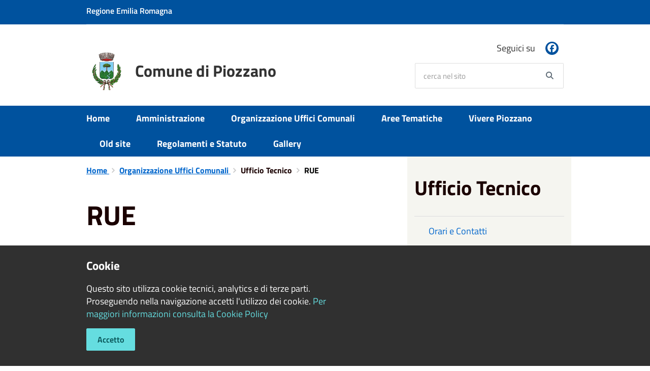

--- FILE ---
content_type: text/html; charset=UTF-8
request_url: https://www.comune.piozzano.pc.it/index.php/it/page/rue-1
body_size: 62173
content:
<!DOCTYPE html>
<html class="no-js" lang="it">
    <head>
        <meta charset="utf-8">
        <meta name="viewport" content="width=device-width, initial-scale=1">
        <meta http-equiv="X-UA-Compatible" content="IE=edge"/>
        <meta name="csrf-token" content="dacQvQNHBMAAr0nXTCoXzL4poWqEsq2n9BHkcdfF">
        <title>RUE - Comune di Piozzano</title>

        <link rel="stylesheet" href="/css/font-comunal/font-comunal.css">

        <!--[if lt IE 9]>
        <script src="/js/respond.min.js"></script>

        <![endif]-->

        <link rel="stylesheet" href="/css/spid-sp-access-button.min.css" />
        <link rel="stylesheet" href="/css/municipium.css?id=72c008831827b4d40943">
        <link rel="stylesheet" href="/css/bootstrap.css?id=e4086050b409b869fdc4">
        <link rel="stylesheet" href="/css/app.css?id=d597eb01951e4ca45f69">

        <link rel="stylesheet" href="/css/leaflet/leaflet.css" crossorigin=""/>
        <link rel="stylesheet" href="/css/ionicons/ionicons.min.css">
        <link rel="stylesheet" href="/css/leaflet/MarkerCluster.css" />
        <link rel="stylesheet" href="/css/leaflet/MarkerCluster.Default.css" />
        <link rel="stylesheet" href="/css/leaflet/Control.Geocoder.css" />

        <!-- Load Esri Leaflet Geocoder from CDN -->
        <link rel="stylesheet" href="/css/leaflet/esri-leaflet-geocoder.css" crossorigin="">

        <style>
        
        #header-sticky {
            background-color: #ffffff;
            color: #333333;
        }
        .header-navbar .dropdown-menu {
            background-color: #b2b2b2;
            border-color: #b2b2b2;
        }

        .languages__item {
            border-color: #ffffff;
            color: #b2b2b2;
        }

        #site-header .socials li a {
            color: #ffffff;
        }

        #site-header .socials li a:hover {
            color: #ffffff;
        }

        #site-header #search #search-input:focus {
            outline: 3px solid #b2b2b2;
        }

        .events-bar {
            background-color: #ffffff;
        }

        .event__detail {
            background-color: #b2b2b2;
        }

        .event--selected {
            background-color: #b2b2b2;
        }

        .event:active, .event:focus, .event:hover {
            background-color: #b2b2b2;
        }

        .insights ul li span span{
            background-color: #ffffff;
        }

        #progressbar .active {
            color: #333333;
        }

        #progressbar li.active:before,
        #progressbar li.active:after {
            background: #333333;
        }

        .progress-bar {
            background-color: #333333;
        }
        
        .funkyradio input:checked ~ label:before,
        .funkyradio input:checked ~ label:before {
            background-color: #333333;
        }

        .funkyradio input:empty ~ label:before,
        .funkyradio input:empty ~ label:before {
            background-color: #333333;
        }

        #msform .action-button {
            background: #333333;
        }

        #msform .action-button:hover,
        #msform .action-button:focus {
            background-color: #333333;
        }

        #msform input:focus,
        #msform textarea:focus {
            border: 1px solid #333333;
        }
        
        .responsive-table thead th {
            background-color: #333333;
            border: 1px solid #333333;
        }

        .responsive-table thead th {
            background-color: #333333;
            border: 1px solid #333333;
        }

        @media (min-width: 480px) {
            .responsive-table tbody th[scope=row] {
                border-left: 1px solid #333333;
                border-bottom: 1px solid #333333;
            }

            .responsive-table tbody td {
                border-left: 1px solid #333333;
                border-bottom: 1px solid #333333;
                border-right: 1px solid #333333;
            }

            .responsive-table tbody td:last-of-type {
                border-right: 1px solid #333333;
            }
        }

        @media (max-width: 767px) {
            .responsive-table tbody th[scope=row] {
                background-color: #333333;
            }
        }

        .page-father-button {
            background-color: #333333;
        }

        .page-father-button:hover {
            background-color: black;
        }

        .page-father-button:focus {
            background-color: black;
        }

        .issue-button {
            background-color: #333333!important;
            border-color: #333333!important;
        }

        .issue-button:hover{
            background-color: black!important;
            border-color: black!important;
        }

        .issue-button:active{
            background-color: black !important;
            border-color: black!important;
        }

        .colored {
            background-color: #eee !important;
            border-color: #eee !important;
            color: black !important;
        }

        .btn-auth:hover {
            background-color: black;
        }

        .responsive-table thead th {
            background-color: #ffffff;
            border: 1px solid #ffffff;
        }

        .responsive-table thead th {
            background-color: #ffffff;
            border: 1px solid #ffffff;
        }

        @media (min-width: 480px) {
            .responsive-table tbody th[scope=row] {
                border-left: 1px solid #ffffff;
                border-bottom: 1px solid #ffffff;
            }

            .responsive-table tbody td {
                border-left: 1px solid #ffffff;
                border-bottom: 1px solid #ffffff;
                border-right: 1px solid #ffffff;
            }

            .responsive-table tbody td:last-of-type {
                border-right: 1px solid #ffffff;
            }
        }

        @media (max-width: 767px) {
            .responsive-table tbody th[scope=row] {
                background-color: #ffffff;
            }
        }
        .navbar-alerts-link-active{
            background-color: #333333;
        }

        .responsive-table thead th {
            background-color: #ffffff;
            border: 1px solid #ffffff;
        }

        .responsive-table thead th {
            background-color: #ffffff;
            border: 1px solid #ffffff;
        }

        @media (min-width: 480px) {
            .responsive-table tbody th[scope=row] {
                border-left: 1px solid #ffffff;
                border-bottom: 1px solid #ffffff;
            }

            .responsive-table tbody td {
                border-left: 1px solid #ffffff;
                border-bottom: 1px solid #ffffff;
                border-right: 1px solid #ffffff;
            }

            .responsive-table tbody td:last-of-type {
                border-right: 1px solid #ffffff;
            }
        }

        @media (max-width: 767px) {
            .responsive-table tbody th[scope=row] {
                background-color: #ffffff;
            }
        }

        .btn-personal {
            background-color: #ffffff!important;
            border-color: #ffffff!important;
            color:  white !important
        }
        .btn-personal:hover {
            background-color: #ffffff!important;
            border-color: #ffffff!important;
            color:  white !important
        }
        .btn-personal:active {
            background-color: #ffffff!important;
            border-color: #ffffff!important;
        }
        .btn-personal:focus {
            background-color: #ffffff!important;
            border-color: #ffffff!important;
            box-shadow: none;
        }
        .btn-personal .rounded-icon {
            fill:  white;
        }
    .home__title {
                color: #00529e;
            }

            .menu__title--1 {
                border-top-color: #00529e;
            }

            .insights ul li a i, .insights ul li span i {
                background-color: #00529e;
            }

            .mobile-menu__content__header {
                background: #00529e;
            }
            #header-bar {
                background-color: #00529e;
                color: #FFFFFF;
            }
            .header-navbar {
                background-color: #00529e;
            }

            #site-header .socials li a {
                background-color: #00529e;
            }

            #site-header {
                border-bottom: 10px solid #00529e;
            }

            .events-bar {
                background-color: #00529e;
            }

            .event__detail {
                background-color: #00417e;
            }

            .event--selected {
                background-color: #00417e;
            }

            .event:active, .event:focus, .event:hover {
                background-color: #00417e;
            }
            .btn-personal {
                background-color: #00529e!important;
                border-color: #00529e!important;
                color:  white !important
            }
            .btn-personal:hover {
                background-color: #00529e!important;
                border-color: #00529e!important;
                color:  white !important
            }
            .btn-personal:active {
                background-color: #00529e!important;
                border-color: #00529e!important;
            }
            .btn-personal:focus {
                background-color: #00529e!important;
                border-color: #00529e!important;
                box-shadow: none;
            }
            .btn-personal .rounded-icon {
                fill:  white;
            }
            
        .box--blue {
            background-color: #00529e;
        }

        .box--blue .box__button {
            background-color: #00498e;
        }

        .foreground-news {
            background-color: #00529e;
        }

        .box--blue .box__button:hover, .box--blue .box__button:focus, .box--blue .box__button:active {
            background-color: #00417e;
        }

        footer #footer-feedback {
            background-color: #00529e;
        }

        footer #footer-banner {
            background-color: #00529e;
        }
        
    </style>

        <script src="/js/modernizr.js"></script>
        <meta name="description" content="Sito ufficiale Comune di Piozzano">
<meta property="og:title" content="RUE" />
<meta property="og:locale" content="it_IT" />
<meta property="og:description" content="" />
<meta property="og:type" content="website" />
<meta property="og:url" content="https://www.comune.piozzano.pc.it/index.php/it/page/rue-1" />
<meta property="og:image" content="https://piozzano-api.municipiumapp.it/s3/720x960/s3/5274/sito/stemma.jpg" />



    <link rel="icon" type="image/png" href="https://piozzano-api.municipiumapp.it/s3/150x150/s3/5274/sito/stemma.jpg">
    <link rel="apple-touch-icon" href="https://piozzano-api.municipiumapp.it/s3/150x150/s3/5274/sito/stemma.jpg">

    


<!-- Attenzione a buttare script lato API -->
    </head>
    <body>
                <header id="header-sticky" class=" header-white " role="navigation">
    <div id="header-bar">
    <div class="container">
        <div class="row">
            <div class="col-xs-6">
                <div class="header-bar__region">
                                    <a class="a_url" href="https://www.regione.emilia-romagna.it/" target="_blank">
                                                    Regione Emilia Romagna
                                </a>
                </div>
            </div>
            <div class="col-xs-6" style="display:inline-flex; justify-content: flex-end;">
                                                                            </div>
            <div class="col-xs-12">
                <div class="header-bar__separator">
                </div>
            </div>

        </div>
    </div>
</div>
<script>
const button = document.getElementsByClassName("header-bar__languages__button")[0];
const buttonUser = document.getElementsByClassName("header-bar__user__button")[0];
if(button != null) {
    button.addEventListener('click', function(event){
        event.preventDefault();
        var ul = document.getElementsByClassName("header-bar__languages")[0];
        var open = document.getElementsByClassName("open")[0];
        if(open == null)
            ul.classList.add("open");
        else
            ul.classList.remove("open");
    });
}
if(buttonUser != null) {
    buttonUser.addEventListener('click', function(event){
        event.preventDefault();
        var ul = document.getElementsByClassName("header-bar__user")[0];
        var open = document.getElementsByClassName("open")[0];
        if(open == null)
            ul.classList.add("open");
        else
            ul.classList.remove("open");
    });
}
</script>
    <div id="site-header" class="header-center">
    <div id="site-header-overlay">

    </div>
    <div class="container">
        <div class="row">
            <div class="col-xs-8 col-sm-8 col-md-8 header-center__municipality-container">
                <a href="/" class="municipality" title="Comune di Piozzano">
            <span class="municipality__squared">
            <img src="//piozzano-api.municipiumapp.it/s3/150x150/s3/5274/sito/stemma.jpg" alt="logo" title="Logo">
        </span>
    
            <span class="municipality__name">
            <span class="municipality__name__site-name">
                Comune di Piozzano
            </span>
        </span>
    </a>
            </div>
            <div class="col-xs-4 header-center__buttons-container">

                <button class="hamburger " type="button" id="menu-open">
                  <span class="hamburger-box">
                    <span class="hamburger-inner">
                        <span class="sr-only">Menù</span>
                    </span>
                  </span>
                </button>

                <button type="button" id="search-open">
                    <span class="fa fa-search" aria-hidden="true"></span><span class="sr-only">site.searc</span>
                </button>
            </div>
            <div class="col-xs-12 col-sm-4 col-md-4" id="site-header-left">

                <div id="header-socials">
                                            <ul class="socials ">
                                    <li>
                    <a href="https://www.facebook.com/" title="Facebook" target="_blank">
                        <span class="fab fa-facebook"></span>
                    </a>
                </li>
                                                                                                                                                                    </ul>
                        <span id="header-socials__title">
                            Seguici su
                        </span>
                                    </div>


                <form id="search" role="search" method="post" action="https://www.comune.piozzano.pc.it/index.php/it/search">
                    <input type="hidden" name="_token" value="dacQvQNHBMAAr0nXTCoXzL4poWqEsq2n9BHkcdfF">
                    <label id="search-input-label" for="search-input" class="sr-only">cerca nel sito</label>
                    <input
                        type="text"
                        placeholder="cerca nel sito"
                        id="search-input"
                        class="form-control" name="search"
                        value=""
                        title="cerca nel sito"
                    />
                    <button type="submit" id="search-btn" title="cerca nel sito">
                        <span class="fa fa-search">
                            <span class="sr-only">Search</span>
                        </span>
                    </button>
                </form>
            </div>

        </div>
    </div>

</div>
    <div class="header-navbar navbar bs-docs-nav" id="top"  >
    <div class="container">
        <ul class="main-menu" >
                                                <li>
        <a href="https://www.comune.piozzano.pc.it/it"  class="">
            Home
        </a>
    </li>

                                                                <li>
        <a href="https://www.comune.piozzano.pc.it/index.php/it/menu/131251" class="">
            Amministrazione
        </a>
    </li>
                                                                <li>
        <a href="https://www.comune.piozzano.pc.it/index.php/it/menu/153967" class="">
            Organizzazione Uffici Comunali
        </a>
    </li>
                                                                <li>
        <a href="https://www.comune.piozzano.pc.it/index.php/it/menu/131252" class="">
            Aree Tematiche
        </a>
    </li>
                                                                <li>
        <a href="https://www.comune.piozzano.pc.it/index.php/it/menu/131253" class="">
            Vivere Piozzano
        </a>
    </li>
                                                                <li>
        <a href="http://old.comune.piozzano.pc.it/"  class="">
            Old site
        </a>
    </li>

                                                                <li>
        <a href="https://www.comune.piozzano.pc.it/index.php/it/menu/160864" class="">
            Regolamenti e Statuto
        </a>
    </li>
                                                                <li>
        <a href="https://www.comune.piozzano.pc.it/index.php/it/gallery/55"  class="">
            Gallery
        </a>
    </li>

                                    </ul>
    </div>
</div>
</header>
        <div class="mobile-menu" id="mobile-menu">
    <div class="mobile-menu__overlay">

    </div>
    <div class="mobile-menu__content">
        <div class="mobile-menu__content__header">
            <button class="hamburger hamburger--collapse is-active" type="button" id="menu-close">
                  <span class="hamburger-box">
                    <span class="hamburger-inner">
                        <span class="sr-only">Menù</span>
                    </span>
                    
                  </span>
            </button>
        </div>
        <div class="mobile-menu__content__menu">
            <ul>
                                                            <li>
        <a href="https://www.comune.piozzano.pc.it/it"  class="">
            Home
        </a>
    </li>

                                                                                <li>
        <a href="https://www.comune.piozzano.pc.it/index.php/it/menu/131251" class="">
            Amministrazione
        </a>
    </li>
                                                                                <li>
        <a href="https://www.comune.piozzano.pc.it/index.php/it/menu/153967" class="">
            Organizzazione Uffici Comunali
        </a>
    </li>
                                                                                <li>
        <a href="https://www.comune.piozzano.pc.it/index.php/it/menu/131252" class="">
            Aree Tematiche
        </a>
    </li>
                                                                                <li>
        <a href="https://www.comune.piozzano.pc.it/index.php/it/menu/131253" class="">
            Vivere Piozzano
        </a>
    </li>
                                                                                <li>
        <a href="http://old.comune.piozzano.pc.it/"  class="">
            Old site
        </a>
    </li>

                                                                                <li>
        <a href="https://www.comune.piozzano.pc.it/index.php/it/menu/160864" class="">
            Regolamenti e Statuto
        </a>
    </li>
                                                                                <li>
        <a href="https://www.comune.piozzano.pc.it/index.php/it/gallery/55"  class="">
            Gallery
        </a>
    </li>

                                                                                                </ul>
        </div>

    </div>

</div>

        <main id="main-container" role="main">
            
<div class="page">
    <div class="container">
        <div class="row row-col-same-height">
                            <div class="col-sm-7 content">
                            <div class=" bg bg--white">

                                            <ol class="breadcrumb">
    <li>
        <a href="https://www.comune.piozzano.pc.it/index.php/it">
            Home
        </a>
    </li>
                                    <li>
                                    <a href="https://www.comune.piozzano.pc.it/index.php/it/menu/153967">
                                                Organizzazione Uffici Comunali
                                            </a>
                            </li>
                                <li>
                                        Ufficio Tecnico
                                    </li>
            
    
    
    
    
    
    
    
    

    
    
    
                                                
    
    
    
    
            <li class="active">
            RUE
        </li>
                        
        
        
    
            
    
    
    
    
    
    
    
    
        
    
    
    
    
    
    </ol>
                    
                                            <div class="content__header content__header--left">
    <h1 class="content__header__title ">
        
            
                            RUE
            
            
        
    </h1>

                        <div class="content__header__subtitle">
                Ultima modifica 8 marzo 2022
            </div>
            

    
    
</div>
<div id="mobile-content-to">

</div>
                    
                    <div class="box__content__page">
                                                
                    </div>
                    <a class="attachment attachment--0" href="//piozzano-api.municipiumapp.it/s3/5274/allegati/Ufficio%20Tecnico/RUE/rue-approvato.pdf" target="_blank">
    <div class="h3 attachment__title">
        <span class="icons8-Attach-Filled"></span> RUE - APPROVATO
    </div>
            <h5>
            08-03-2022
        </h5>
        <div class="attachment__text">
                                    Allegato formato pdf
                                    </div>
    <div class="attachment__download">
        <span class="attachment__download__label">Scarica</span>
        <span class="icons8-Download-From-Cloud-Filled"></span>
    </div>
</a>        <a class="attachment attachment--1" href="//piozzano-api.municipiumapp.it/s3/5274/allegati/Ufficio%20Tecnico/RUE/Cartografia/rue-allegato-00-legenda.pdf" target="_blank">
    <div class="h3 attachment__title">
        <span class="icons8-Attach-Filled"></span> RUE - ALLEGATO 00 - LEGENDA
    </div>
            <h5>
            08-03-2022
        </h5>
        <div class="attachment__text">
                                    Allegato formato pdf
                                    </div>
    <div class="attachment__download">
        <span class="attachment__download__label">Scarica</span>
        <span class="icons8-Download-From-Cloud-Filled"></span>
    </div>
</a>        <a class="attachment attachment--2" href="//piozzano-api.municipiumapp.it/s3/5274/allegati/Ufficio%20Tecnico/RUE/Cartografia/rue-allegato-01-generale.pdf" target="_blank">
    <div class="h3 attachment__title">
        <span class="icons8-Attach-Filled"></span> RUE - ALLEGATO 01 - GENERALE
    </div>
            <h5>
            08-03-2022
        </h5>
        <div class="attachment__text">
                                    Allegato formato pdf
                                    </div>
    <div class="attachment__download">
        <span class="attachment__download__label">Scarica</span>
        <span class="icons8-Download-From-Cloud-Filled"></span>
    </div>
</a>        <a class="attachment attachment--3" href="//piozzano-api.municipiumapp.it/s3/5274/allegati/Ufficio%20Tecnico/RUE/Cartografia/rue-allegato-02-piozzano.pdf" target="_blank">
    <div class="h3 attachment__title">
        <span class="icons8-Attach-Filled"></span> RUE - ALLEGATO 02 - PIOZZANO
    </div>
            <h5>
            08-03-2022
        </h5>
        <div class="attachment__text">
                                    Allegato formato pdf
                                    </div>
    <div class="attachment__download">
        <span class="attachment__download__label">Scarica</span>
        <span class="icons8-Download-From-Cloud-Filled"></span>
    </div>
</a>        <a class="attachment attachment--4" href="//piozzano-api.municipiumapp.it/s3/5274/allegati/Ufficio%20Tecnico/RUE/Cartografia/rue-allegato-03-montecanino.pdf" target="_blank">
    <div class="h3 attachment__title">
        <span class="icons8-Attach-Filled"></span> RUE - ALLEGATO 03 - MONTECANINO
    </div>
            <h5>
            08-03-2022
        </h5>
        <div class="attachment__text">
                                    Allegato formato pdf
                                    </div>
    <div class="attachment__download">
        <span class="attachment__download__label">Scarica</span>
        <span class="icons8-Download-From-Cloud-Filled"></span>
    </div>
</a>        <a class="attachment attachment--5" href="//piozzano-api.municipiumapp.it/s3/5274/allegati/Ufficio%20Tecnico/RUE/Cartografia/rue-allegato-04-san-gabriele.pdf" target="_blank">
    <div class="h3 attachment__title">
        <span class="icons8-Attach-Filled"></span> RUE - ALLEGATO 04 - SAN GABRIELE
    </div>
            <h5>
            08-03-2022
        </h5>
        <div class="attachment__text">
                                    Allegato formato pdf
                                    </div>
    <div class="attachment__download">
        <span class="attachment__download__label">Scarica</span>
        <span class="icons8-Download-From-Cloud-Filled"></span>
    </div>
</a>        <a class="attachment attachment--6" href="//piozzano-api.municipiumapp.it/s3/5274/allegati/Ufficio%20Tecnico/RUE/Cartografia/rue-allegato-05-vidiano.pdf" target="_blank">
    <div class="h3 attachment__title">
        <span class="icons8-Attach-Filled"></span> RUE - ALLEGATO 05 - VIDIANO
    </div>
            <h5>
            08-03-2022
        </h5>
        <div class="attachment__text">
                                    Allegato formato pdf
                                    </div>
    <div class="attachment__download">
        <span class="attachment__download__label">Scarica</span>
        <span class="icons8-Download-From-Cloud-Filled"></span>
    </div>
</a>        <a class="attachment attachment--7" href="//piozzano-api.municipiumapp.it/s3/5274/allegati/Ufficio%20Tecnico/RUE/Cartografia/rue-allegato-06-san-nazzaro.pdf" target="_blank">
    <div class="h3 attachment__title">
        <span class="icons8-Attach-Filled"></span> RUE - ALLEGATO 06 - SAN NAZZARO
    </div>
            <h5>
            08-03-2022
        </h5>
        <div class="attachment__text">
                                    Allegato formato pdf
                                    </div>
    <div class="attachment__download">
        <span class="attachment__download__label">Scarica</span>
        <span class="icons8-Download-From-Cloud-Filled"></span>
    </div>
</a>        <a class="attachment attachment--8" href="//piozzano-api.municipiumapp.it/s3/5274/allegati/Ufficio%20Tecnico/RUE/Cartografia/rue-allegato-07-santa-maria.pdf" target="_blank">
    <div class="h3 attachment__title">
        <span class="icons8-Attach-Filled"></span> RUE - ALLEGATO 07 - SANTA MARIA
    </div>
            <h5>
            08-03-2022
        </h5>
        <div class="attachment__text">
                                    Allegato formato pdf
                                    </div>
    <div class="attachment__download">
        <span class="attachment__download__label">Scarica</span>
        <span class="icons8-Download-From-Cloud-Filled"></span>
    </div>
</a>        <a class="attachment attachment--9" href="//piozzano-api.municipiumapp.it/s3/5274/allegati/Ufficio%20Tecnico/RUE/Cartografia/rue-allegato-08-pomaro_sbasindaco.pdf" target="_blank">
    <div class="h3 attachment__title">
        <span class="icons8-Attach-Filled"></span> RUE - ALLEGATO 08 - POMARO_SBASINDACO
    </div>
            <h5>
            08-03-2022
        </h5>
        <div class="attachment__text">
                                    Allegato formato pdf
                                    </div>
    <div class="attachment__download">
        <span class="attachment__download__label">Scarica</span>
        <span class="icons8-Download-From-Cloud-Filled"></span>
    </div>
</a>        <a class="attachment attachment--10" href="//piozzano-api.municipiumapp.it/s3/5274/allegati/Ufficio%20Tecnico/RUE/Cartografia/rue-allegato-09-monteventano.pdf" target="_blank">
    <div class="h3 attachment__title">
        <span class="icons8-Attach-Filled"></span> RUE - ALLEGATO 09 - MONTEVENTANO
    </div>
            <h5>
            08-03-2022
        </h5>
        <div class="attachment__text">
                                    Allegato formato pdf
                                    </div>
    <div class="attachment__download">
        <span class="attachment__download__label">Scarica</span>
        <span class="icons8-Download-From-Cloud-Filled"></span>
    </div>
</a>        <a class="attachment attachment--11" href="//piozzano-api.municipiumapp.it/s3/5274/allegati/Ufficio%20Tecnico/RUE/Cartografia/rue-allegato-10-groppo.pdf" target="_blank">
    <div class="h3 attachment__title">
        <span class="icons8-Attach-Filled"></span> RUE - ALLEGATO 10 - GROPPO
    </div>
            <h5>
            08-03-2022
        </h5>
        <div class="attachment__text">
                                    Allegato formato pdf
                                    </div>
    <div class="attachment__download">
        <span class="attachment__download__label">Scarica</span>
        <span class="icons8-Download-From-Cloud-Filled"></span>
    </div>
</a>        <a class="attachment attachment--12" href="//piozzano-api.municipiumapp.it/s3/5274/allegati/Ufficio%20Tecnico/RUE/Cartografia/rue-allegato-11-roncolo.pdf" target="_blank">
    <div class="h3 attachment__title">
        <span class="icons8-Attach-Filled"></span> RUE - ALLEGATO 11 - RONCOLO
    </div>
            <h5>
            08-03-2022
        </h5>
        <div class="attachment__text">
                                    Allegato formato pdf
                                    </div>
    <div class="attachment__download">
        <span class="attachment__download__label">Scarica</span>
        <span class="icons8-Download-From-Cloud-Filled"></span>
    </div>
</a>        <a class="attachment attachment--13" href="//piozzano-api.municipiumapp.it/s3/5274/allegati/Ufficio%20Tecnico/RUE/Cartografia/rue-allegato-12-cuccavello.pdf" target="_blank">
    <div class="h3 attachment__title">
        <span class="icons8-Attach-Filled"></span> RUE - ALLEGATO 12 - CUCCAVELLO
    </div>
            <h5>
            08-03-2022
        </h5>
        <div class="attachment__text">
                                    Allegato formato pdf
                                    </div>
    <div class="attachment__download">
        <span class="attachment__download__label">Scarica</span>
        <span class="icons8-Download-From-Cloud-Filled"></span>
    </div>
</a>        <a class="attachment attachment--14" href="//piozzano-api.municipiumapp.it/s3/5274/allegati/Ufficio%20Tecnico/RUE/Cartografia/rue-allegato-13-valorosa.pdf" target="_blank">
    <div class="h3 attachment__title">
        <span class="icons8-Attach-Filled"></span> RUE - ALLEGATO 13 - VALOROSA
    </div>
            <h5>
            08-03-2022
        </h5>
        <div class="attachment__text">
                                    Allegato formato pdf
                                    </div>
    <div class="attachment__download">
        <span class="attachment__download__label">Scarica</span>
        <span class="icons8-Download-From-Cloud-Filled"></span>
    </div>
</a>        <a class="attachment attachment--15" href="//piozzano-api.municipiumapp.it/s3/5274/allegati/Ufficio%20Tecnico/RUE/Cartografia/rue-allegato-14-poggio-novati_poggio-de-martini.pdf" target="_blank">
    <div class="h3 attachment__title">
        <span class="icons8-Attach-Filled"></span> RUE - ALLEGATO 14 - POGGIO NOVATI_POGGIO DE MARTINI
    </div>
            <h5>
            08-03-2022
        </h5>
        <div class="attachment__text">
                                    Allegato formato pdf
                                    </div>
    <div class="attachment__download">
        <span class="attachment__download__label">Scarica</span>
        <span class="icons8-Download-From-Cloud-Filled"></span>
    </div>
</a>        <a class="attachment attachment--16" href="//piozzano-api.municipiumapp.it/s3/5274/allegati/Ufficio%20Tecnico/RUE/Cartografia/rue-allegato-15-torre-rizzi.pdf" target="_blank">
    <div class="h3 attachment__title">
        <span class="icons8-Attach-Filled"></span> RUE - ALLEGATO 15 - TORRE RIZZI
    </div>
            <h5>
            08-03-2022
        </h5>
        <div class="attachment__text">
                                    Allegato formato pdf
                                    </div>
    <div class="attachment__download">
        <span class="attachment__download__label">Scarica</span>
        <span class="icons8-Download-From-Cloud-Filled"></span>
    </div>
</a>        <a class="attachment attachment--17" href="//piozzano-api.municipiumapp.it/s3/5274/allegati/Ufficio%20Tecnico/RUE/Cartografia/rue-allegato-16-vei.pdf" target="_blank">
    <div class="h3 attachment__title">
        <span class="icons8-Attach-Filled"></span> RUE - ALLEGATO 16 - VEI
    </div>
            <h5>
            08-03-2022
        </h5>
        <div class="attachment__text">
                                    Allegato formato pdf
                                    </div>
    <div class="attachment__download">
        <span class="attachment__download__label">Scarica</span>
        <span class="icons8-Download-From-Cloud-Filled"></span>
    </div>
</a>        <a class="attachment attachment--18" href="//piozzano-api.municipiumapp.it/s3/5274/allegati/Ufficio%20Tecnico/RUE/Cartografia/rue-allegato-17-guada.pdf" target="_blank">
    <div class="h3 attachment__title">
        <span class="icons8-Attach-Filled"></span> RUE - ALLEGATO 17 - GUADA&#039;
    </div>
            <h5>
            08-03-2022
        </h5>
        <div class="attachment__text">
                                    Allegato formato pdf
                                    </div>
    <div class="attachment__download">
        <span class="attachment__download__label">Scarica</span>
        <span class="icons8-Download-From-Cloud-Filled"></span>
    </div>
</a>        <a class="attachment attachment--19" href="//piozzano-api.municipiumapp.it/s3/5274/allegati/Ufficio%20Tecnico/RUE/Cartografia/rue-allegato-18-croce_pavarano.pdf" target="_blank">
    <div class="h3 attachment__title">
        <span class="icons8-Attach-Filled"></span> RUE - ALLEGATO 18 - CROCE_PAVARANO
    </div>
            <h5>
            08-03-2022
        </h5>
        <div class="attachment__text">
                                    Allegato formato pdf
                                    </div>
    <div class="attachment__download">
        <span class="attachment__download__label">Scarica</span>
        <span class="icons8-Download-From-Cloud-Filled"></span>
    </div>
</a>        <a class="attachment attachment--20" href="//piozzano-api.municipiumapp.it/s3/5274/allegati/Ufficio%20Tecnico/RUE/Cartografia/rue-allegato-19-brodo.pdf" target="_blank">
    <div class="h3 attachment__title">
        <span class="icons8-Attach-Filled"></span> RUE - ALLEGATO 19 - BRODO
    </div>
            <h5>
            08-03-2022
        </h5>
        <div class="attachment__text">
                                    Allegato formato pdf
                                    </div>
    <div class="attachment__download">
        <span class="attachment__download__label">Scarica</span>
        <span class="icons8-Download-From-Cloud-Filled"></span>
    </div>
</a>        <a class="attachment attachment--21" href="//piozzano-api.municipiumapp.it/s3/5274/allegati/Ufficio%20Tecnico/RUE/Cartografia/rue-allegato-21-ardara.pdf" target="_blank">
    <div class="h3 attachment__title">
        <span class="icons8-Attach-Filled"></span> RUE - ALLEGATO 21 - ARDARA
    </div>
            <h5>
            08-03-2022
        </h5>
        <div class="attachment__text">
                                    Allegato formato pdf
                                    </div>
    <div class="attachment__download">
        <span class="attachment__download__label">Scarica</span>
        <span class="icons8-Download-From-Cloud-Filled"></span>
    </div>
</a>        <a class="attachment attachment--22" href="//piozzano-api.municipiumapp.it/s3/5274/allegati/Ufficio%20Tecnico/RUE/Cartografia/rue-allegato-20-bosonasco_damessano.pdf" target="_blank">
    <div class="h3 attachment__title">
        <span class="icons8-Attach-Filled"></span> RUE - ALLEGATO 20 - BOSONASCO_DAMESSANO
    </div>
            <h5>
            08-03-2022
        </h5>
        <div class="attachment__text">
                                    Allegato formato pdf
                                    </div>
    <div class="attachment__download">
        <span class="attachment__download__label">Scarica</span>
        <span class="icons8-Download-From-Cloud-Filled"></span>
    </div>
</a>        <a class="attachment attachment--23" href="//piozzano-api.municipiumapp.it/s3/5274/allegati/Ufficio%20Tecnico/RUE/Cartografia/rue-allegato-22-casa-zucconi_casa-colombani.pdf" target="_blank">
    <div class="h3 attachment__title">
        <span class="icons8-Attach-Filled"></span> RUE - ALLEGATO 22 - CASA ZUCCONI_CASA COLOMBANI
    </div>
            <h5>
            08-03-2022
        </h5>
        <div class="attachment__text">
                                    Allegato formato pdf
                                    </div>
    <div class="attachment__download">
        <span class="attachment__download__label">Scarica</span>
        <span class="icons8-Download-From-Cloud-Filled"></span>
    </div>
</a>        <a class="attachment attachment--24" href="//piozzano-api.municipiumapp.it/s3/5274/allegati/Ufficio%20Tecnico/RUE/Cartografia/rue-allegato-23-casoni.pdf" target="_blank">
    <div class="h3 attachment__title">
        <span class="icons8-Attach-Filled"></span> RUE - ALLEGATO 23 - CASONI
    </div>
            <h5>
            08-03-2022
        </h5>
        <div class="attachment__text">
                                    Allegato formato pdf
                                    </div>
    <div class="attachment__download">
        <span class="attachment__download__label">Scarica</span>
        <span class="icons8-Download-From-Cloud-Filled"></span>
    </div>
</a>
                    
                    <hr>

                    
                                    </div>


            </div>
                            <div class="col-sm-4 col-sm-offset-1 sidebar">
                    
                                        <div class="sidebar-block sidebar-block--padded sidebar-block--grey">
        <div class="h2 sidebar-block__title">
                            Ufficio Tecnico
                    </div>
        <ul class="sidebar-block__list">
                                                <li>
        <a href="https://www.comune.piozzano.pc.it/index.php/it/page/orari-e-contatti-ufficio-tecnico-urbanistica"  class="sidebar-block__link">
            Orari e Contatti
        </a>
    </li>

                                                                <li>
        <a href="https://www.comune.piozzano.pc.it/index.php/it/page/modelli-1"  class="sidebar-block__link">
            Modelli U.T.
        </a>
    </li>

                                                                <li>
        <a href="https://www.comune.piozzano.pc.it/index.php/it/page/p-d-c-1"  class="sidebar-block__link">
            Pubblicazioni Mensili S.C.I.A. e P.d.C.
        </a>
    </li>

                                                                <li>
        <a href="https://www.comune.piozzano.pc.it/index.php/it/page/rue-1"  class="sidebar-block__link">
            Strumenti Urbanistici
        </a>
    </li>

                                                                <li>
        <a href="https://www.comune.piozzano.pc.it/index.php/it/page/p-d-c"  class="sidebar-block__link">
            PSC - Cartografia di Piano
        </a>
    </li>

                                                                <li>
        <a href="https://www.comune.piozzano.pc.it/index.php/it/page/psc-norme-e-relazioni"  class="sidebar-block__link">
            PSC - Norme e Relazioni
        </a>
    </li>

                                                                <li>
        <a href="https://www.comune.piozzano.pc.it/index.php/it/page/psc-qadro-conoscitivo"  class="sidebar-block__link">
            PSC - Quadro Conoscitivo
        </a>
    </li>

                                                                <li>
        <a href="https://www.comune.piozzano.pc.it/index.php/it/page/contributo-2022"  class="sidebar-block__link">
            Progetti Finanziati
        </a>
    </li>

                                                                <li>
        <a href="https://territorio.regione.emilia-romagna.it/codice-territorio/semplificazione-edilizia/modulistica-unificata-regionale"  target="_blank"  class="sidebar-block__link">
            Modulistica Unificata
        </a>
    </li>

                                    </ul>
    </div>
                </div>
                    </div>
    </div>
</div>
        </main>

        <footer>

    
        <div id="footer-contacts">
        <div class="container">
            <div class="row">
                <div class="col-xs-12">
                    <a href="/" class="municipality" title="Comune di Piozzano">
            <span class="municipality__squared">
            <img src="//piozzano-api.municipiumapp.it/s3/150x150/s3/5274/sito/stemma.jpg" alt="logo" title="Logo">
        </span>
    
            <span class="municipality__name">
            <span class="municipality__name__site-name">
                Comune di Piozzano
            </span>
        </span>
    </a>
                </div>
            </div>
        </div>
                                    <div class="container">
                    <div class="row">
                                                    <div class="col-xs-12 col-md-4">
                                <div class="footer-contacts-title footer-contacts-title-last">
    Informazioni
</div>
<div class="container-fluid">
    <div class="row">
        <div class="col-xs-12">
            <div class="footer-contacts-content">
                <div style="text-align: left;"><span class="adr"><span class="street-address">Piazza dei Tigli 5 - 29010 Piozzano (PC)</span></span><br />Codice Fiscale: 00224310334<br />P.Iva: 00224310334<br />IBAN: IT 53 Z 06230 65160 000030058154</div>
<div style="text-align: left;">cod. univoco UFQIVJ</div>
<div style="text-align: left;">Dichiarazione di Accessibilit&agrave;: <a href="https://form.agid.gov.it/view/9da69476-cf88-4be5-9825-57161ba16d61">https://form.agid.gov.it/view/9da69476-cf88-4be5-9825-57161ba16d61</a></div>
            </div>
        </div>
    </div>
</div>
                            </div>
                            <div class="col-xs-12 col-md-4">
                                <div class="footer-contacts-title footer-contacts-title-last">
    Recapiti
</div>
<div class="container-fluid">
    <div class="row">
        <div class="col-xs-12">
            <div class="footer-contacts-content">
                <div><span class="tel"><span class="type">Telefono:</span>&nbsp;0523 970114</span></div>
<div><span class="tel"><span class="type">Fax:</span>&nbsp;0523 970814</span></div>
<div>Email:&nbsp;<a href="mailto:protocollo@comune.piozzano.pc.it">protocollo@comune.piozzano.pc.it</a></div>
<div>Pec:&nbsp;<a href="mailto:comune.piozzano@sintranet.legalmail.it">comune.piozzano@sintranet.legalmail.it</a></div>
            </div>
        </div>
    </div>
</div>
                            </div>
                            <div class="col-xs-12 col-md-4">
                                <div class="footer-contacts-title footer-contacts-title-last">
    Seguici su
</div>
<div class="container-fluid">
    <div class="row">
        <div class="col-xs-12">
            <div class="footer-contacts-content">
                <ul class="socials socials--blue">
                                    <li>
                    <a href="https://www.facebook.com/" title="Facebook" target="_blank">
                        <span class="fab fa-facebook"></span>
                    </a>
                </li>
                                                                                                                                                                    </ul>
            </div>
        </div>
    </div>
</div>
                            </div>
                                            </div>
                </div>
                    
        <div class="container">
            <div class="row">
                <div class="col-xs-12">
                    <div class="footer-separator"></div>
                </div>
            </div>
        </div>
    </div>

    <div id="footer-bottom">
        <div class="container">
            <div class="row">
                <div class="col-xs-12 col-md-6">
                    <ul id="footer-menu">
    <li class="">
        <a href="https://www.comune.piozzano.pc.it/index.php/it/feeds" title="Feed Rss">
            <span class="fa fa-rss"></span>
        </a>
    </li>
    <li class="">
        <a href="https://www.comune.piozzano.pc.it/index.php/it/accessibility">
            Accessibilità
        </a>
    </li>

    <li class="">
        <a href="https://www.comune.piozzano.pc.it/index.php/it/privacy">
            Privacy
        </a>
    </li>
    <li class="">
        <a href="https://www.comune.piozzano.pc.it/index.php/it/cookie">
            Cookie
        </a>
    </li>
    <li class="">
        <a href="https://www.comune.piozzano.pc.it/index.php/it/sitemap">
            Mappa del sito
        </a>
    </li>
    </ul>
                </div>
                <div class="col-xs-12 col-md-6">
                    <div id="footer-copy">
                                                                                    Copyright © 2026 • Comune di Piozzano • Powered by <a href="http://www.municipiumapp.it">Municipium</a> • <a href=https://cloud.municipiumapp.it/admin>Accesso redazione</a>
                                                                        </div>
                </div>
            </div>
        </div>
    </div>

</footer>

<div id="cookie">
            <div class="container">
                <div class="row">
                    <div class="col-xs-12 col-sm-7">
                        <div id="cookie__title">
                            Cookie
                        </div>
                        <div id="cookie__text">
                            
                            Questo sito utilizza cookie tecnici, analytics e di terze parti.  Proseguendo nella navigazione accetti l'utilizzo dei cookie. <a href="https://www.comune.piozzano.pc.it/index.php/it/cookie">Per maggiori informazioni consulta la Cookie Policy</a>
                        </div>
                        <div id="cookie__buttons">
                            
                            <a href="#" id="cookie-accept">Accetto</a>
                        </div>
                    </div>
                </div>
            </div>
        </div>
    
        <a href="#" title="torna all'inizio dei contenuti" id="scroll-top" class="hidden-xs hidden-sm hidden-md">
            <span class="fa fa-angle-up" aria-hidden="true"></span>
            
        </a>

        <script>
const pnrrActions = document.getElementById("viewActions");
if(pnrrActions != null) {
    pnrrActions.addEventListener('click', function(event){
        event.preventDefault();
        var ul = document.getElementsByClassName("dropdown-actions")[0];
        var open = document.getElementsByClassName("open")[0];
        if(open == null)
            ul.classList.add("open");
        else
            ul.classList.remove("open");
    });
}
</script>

        <script src="/js/vendor.js?id=625b1ead45e009f6111a"></script>
        <script src="/js/all.js?id=efdeb836a46c5dc28958"></script>
        <script src="/js/spid-sp-access-button.min.js"></script>

        <script src="/js/multiselect.js?id=906e7aae07659fde699c"></script>


        <script src="/js/leaflet/leaflet.js" crossorigin=""></script>

        <script src="/js/leaflet/leaflet.markercluster-src.js"></script>
        <script src="/js/leaflet/Control.Geocoder.js"></script>

        <!-- Load Esri Leaflet from CDN -->
        <script src="/js/leaflet/esri-leaflet.js" crossorigin=""></script>

        <!-- Load Esri Leaflet Geocoder from CDN -->
        <script src="/js/leaflet/esri-leaflet-geocoder.js" crossorigin=""></script>

        <script type="module" src="https://apis.maggioli.cloud/rest/captcha/v2/widget.module.min.js?version=1.1" async defer></script>

        <script>
            var _rollbarConfig = {
                accessToken: "b32dc454061a4d5cbfdae69711d89232",
                captureUncaught: true,
                captureUnhandledRejections: true,
                payload: {
                    environment: "production"
                },
                ignoredMessages: ["Script error."]

            };
            // Rollbar Snippet
            !function (r) {
                function e(n) {
                    if (o[n]) return o[n].exports;
                    var t = o[n] = {exports: {}, id: n, loaded: !1};
                    return r[n].call(t.exports, t, t.exports, e), t.loaded = !0, t.exports
                }

                var o = {};
                return e.m = r, e.c = o, e.p = "", e(0)
            }([function (r, e, o) {
                "use strict";
                var n = o(1), t = o(4);
                _rollbarConfig = _rollbarConfig || {}, _rollbarConfig.rollbarJsUrl = _rollbarConfig.rollbarJsUrl || "/js/rollbar.min.js", _rollbarConfig.async = void 0 === _rollbarConfig.async || _rollbarConfig.async;
                var a = n.setupShim(window, _rollbarConfig), l = t(_rollbarConfig);
                window.rollbar = n.Rollbar, a.loadFull(window, document, !_rollbarConfig.async, _rollbarConfig, l)
            }, function (r, e, o) {
                "use strict";

                function n(r) {
                    return function () {
                        try {
                            return r.apply(this, arguments)
                        } catch (r) {
                            try {
                                console.error("[Rollbar]: Internal error", r)
                            } catch (r) {
                            }
                        }
                    }
                }

                function t(r, e) {
                    this.options = r, this._rollbarOldOnError = null;
                    var o = s++;
                    this.shimId = function () {
                        return o
                    }, "undefined" != typeof window && window._rollbarShims && (window._rollbarShims[o] = {handler: e, messages: []})
                }

                function a(r, e) {
                    if (r) {
                        var o = e.globalAlias || "Rollbar";
                        if ("object" == typeof r[o]) return r[o];
                        r._rollbarShims = {}, r._rollbarWrappedError = null;
                        var t = new p(e);
                        return n(function () {
                            e.captureUncaught && (t._rollbarOldOnError = r.onerror, i.captureUncaughtExceptions(r, t, !0), i.wrapGlobals(r, t, !0)), e.captureUnhandledRejections && i.captureUnhandledRejections(r, t, !0);
                            var n = e.autoInstrument;
                            return e.enabled !== !1 && (void 0 === n || n === !0 || "object" == typeof n && n.network) && r.addEventListener && (r.addEventListener("load", t.captureLoad.bind(t)), r.addEventListener("DOMContentLoaded", t.captureDomContentLoaded.bind(t))), r[o] = t, t
                        })()
                    }
                }

                function l(r) {
                    return n(function () {
                        var e = this, o = Array.prototype.slice.call(arguments, 0), n = {shim: e, method: r, args: o, ts: new Date};
                        window._rollbarShims[this.shimId()].messages.push(n)
                    })
                }

                var i = o(2), s = 0, d = o(3), c = function (r, e) {
                    return new t(r, e)
                }, p = d.bind(null, c);
                t.prototype.loadFull = function (r, e, o, t, a) {
                    var l = function () {
                        var e;
                        if (void 0 === r._rollbarDidLoad) {
                            e = new Error("rollbar.js did not load");
                            for (var o, n, t, l, i = 0; o = r._rollbarShims[i++];) for (o = o.messages || []; n = o.shift();) for (t = n.args || [], i = 0; i < t.length; ++i) if (l = t[i], "function" == typeof l) {
                                l(e);
                                break
                            }
                        }
                        "function" == typeof a && a(e)
                    }, i = !1, s = e.createElement("script"), d = e.getElementsByTagName("script")[0], c = d.parentNode;
                    s.crossOrigin = "", s.src = t.rollbarJsUrl, o || (s.async = !0), s.onload = s.onreadystatechange = n(function () {
                        if (!(i || this.readyState && "loaded" !== this.readyState && "complete" !== this.readyState)) {
                            s.onload = s.onreadystatechange = null;
                            try {
                                c.removeChild(s)
                            } catch (r) {
                            }
                            i = !0, l()
                        }
                    }), c.insertBefore(s, d)
                }, t.prototype.wrap = function (r, e, o) {
                    try {
                        var n;
                        if (n = "function" == typeof e ? e : function () {
                            return e || {}
                        }, "function" != typeof r) return r;
                        if (r._isWrap) return r;
                        if (!r._rollbar_wrapped && (r._rollbar_wrapped = function () {
                            o && "function" == typeof o && o.apply(this, arguments);
                            try {
                                return r.apply(this, arguments)
                            } catch (o) {
                                var e = o;
                                throw"string" == typeof e && (e = new String(e)), e._rollbarContext = n() || {}, e._rollbarContext._wrappedSource = r.toString(), window._rollbarWrappedError = e, e
                            }
                        }, r._rollbar_wrapped._isWrap = !0, r.hasOwnProperty)) for (var t in r) r.hasOwnProperty(t) && (r._rollbar_wrapped[t] = r[t]);
                        return r._rollbar_wrapped
                    } catch (e) {
                        return r
                    }
                };
                for (var u = "log,debug,info,warn,warning,error,critical,global,configure,handleUncaughtException,handleUnhandledRejection,captureEvent,captureDomContentLoaded,captureLoad".split(","), f = 0; f < u.length; ++f) t.prototype[u[f]] = l(u[f]);
                r.exports = {setupShim: a, Rollbar: p}
            }, function (r, e) {
                "use strict";

                function o(r, e, o) {
                    if (r) {
                        var t;
                        "function" == typeof e._rollbarOldOnError ? t = e._rollbarOldOnError : r.onerror && !r.onerror.belongsToShim && (t = r.onerror, e._rollbarOldOnError = t);
                        var a = function () {
                            var o = Array.prototype.slice.call(arguments, 0);
                            n(r, e, t, o)
                        };
                        a.belongsToShim = o, r.onerror = a
                    }
                }

                function n(r, e, o, n) {
                    r._rollbarWrappedError && (n[4] || (n[4] = r._rollbarWrappedError), n[5] || (n[5] = r._rollbarWrappedError._rollbarContext), r._rollbarWrappedError = null), e.handleUncaughtException.apply(e, n), o && o.apply(r, n)
                }

                function t(r, e, o) {
                    if (r) {
                        "function" == typeof r._rollbarURH && r._rollbarURH.belongsToShim && r.removeEventListener("unhandledrejection", r._rollbarURH);
                        var n = function (r) {
                            var o, n, t;
                            try {
                                o = r.reason
                            } catch (r) {
                                o = void 0
                            }
                            try {
                                n = r.promise
                            } catch (r) {
                                n = "[unhandledrejection] error getting `promise` from event"
                            }
                            try {
                                t = r.detail, !o && t && (o = t.reason, n = t.promise)
                            } catch (r) {
                                t = "[unhandledrejection] error getting `detail` from event"
                            }
                            o || (o = "[unhandledrejection] error getting `reason` from event"), e && e.handleUnhandledRejection && e.handleUnhandledRejection(o, n)
                        };
                        n.belongsToShim = o, r._rollbarURH = n, r.addEventListener("unhandledrejection", n)
                    }
                }

                function a(r, e, o) {
                    if (r) {
                        var n, t, a = "EventTarget,Window,Node,ApplicationCache,AudioTrackList,ChannelMergerNode,CryptoOperation,EventSource,FileReader,HTMLUnknownElement,IDBDatabase,IDBRequest,IDBTransaction,KeyOperation,MediaController,MessagePort,ModalWindow,Notification,SVGElementInstance,Screen,TextTrack,TextTrackCue,TextTrackList,WebSocket,WebSocketWorker,Worker,XMLHttpRequest,XMLHttpRequestEventTarget,XMLHttpRequestUpload".split(",");
                        for (n = 0; n < a.length; ++n) t = a[n], r[t] && r[t].prototype && l(e, r[t].prototype, o)
                    }
                }

                function l(r, e, o) {
                    if (e.hasOwnProperty && e.hasOwnProperty("addEventListener")) {
                        for (var n = e.addEventListener; n._rollbarOldAdd && n.belongsToShim;) n = n._rollbarOldAdd;
                        var t = function (e, o, t) {
                            n.call(this, e, r.wrap(o), t)
                        };
                        t._rollbarOldAdd = n, t.belongsToShim = o, e.addEventListener = t;
                        for (var a = e.removeEventListener; a._rollbarOldRemove && a.belongsToShim;) a = a._rollbarOldRemove;
                        var l = function (r, e, o) {
                            a.call(this, r, e && e._rollbar_wrapped || e, o)
                        };
                        l._rollbarOldRemove = a, l.belongsToShim = o, e.removeEventListener = l
                    }
                }

                r.exports = {captureUncaughtExceptions: o, captureUnhandledRejections: t, wrapGlobals: a}
            }, function (r, e) {
                "use strict";

                function o(r, e) {
                    this.impl = r(e, this), this.options = e, n(o.prototype)
                }

                function n(r) {
                    for (var e = function (r) {
                        return function () {
                            var e = Array.prototype.slice.call(arguments, 0);
                            if (this.impl[r]) return this.impl[r].apply(this.impl, e)
                        }
                    }, o = "log,debug,info,warn,warning,error,critical,global,configure,handleUncaughtException,handleUnhandledRejection,_createItem,wrap,loadFull,shimId,captureEvent,captureDomContentLoaded,captureLoad".split(","), n = 0; n < o.length; n++) r[o[n]] = e(o[n])
                }

                o.prototype._swapAndProcessMessages = function (r, e) {
                    this.impl = r(this.options);
                    for (var o, n, t; o = e.shift();) n = o.method, t = o.args, this[n] && "function" == typeof this[n] && ("captureDomContentLoaded" === n || "captureLoad" === n ? this[n].apply(this, [t[0], o.ts]) : this[n].apply(this, t));
                    return this
                }, r.exports = o
            }, function (r, e) {
                "use strict";
                r.exports = function (r) {
                    return function (e) {
                        if (!e && !window._rollbarInitialized) {
                            r = r || {};
                            for (var o, n, t = r.globalAlias || "Rollbar", a = window.rollbar, l = function (r) {
                                return new a(r)
                            }, i = 0; o = window._rollbarShims[i++];) n || (n = o.handler), o.handler._swapAndProcessMessages(l, o.messages);
                            window[t] = n, window._rollbarInitialized = !0
                        }
                    }
                }
            }]);
            // End Rollbar Snippet
        </script>

    </body>
</html>
